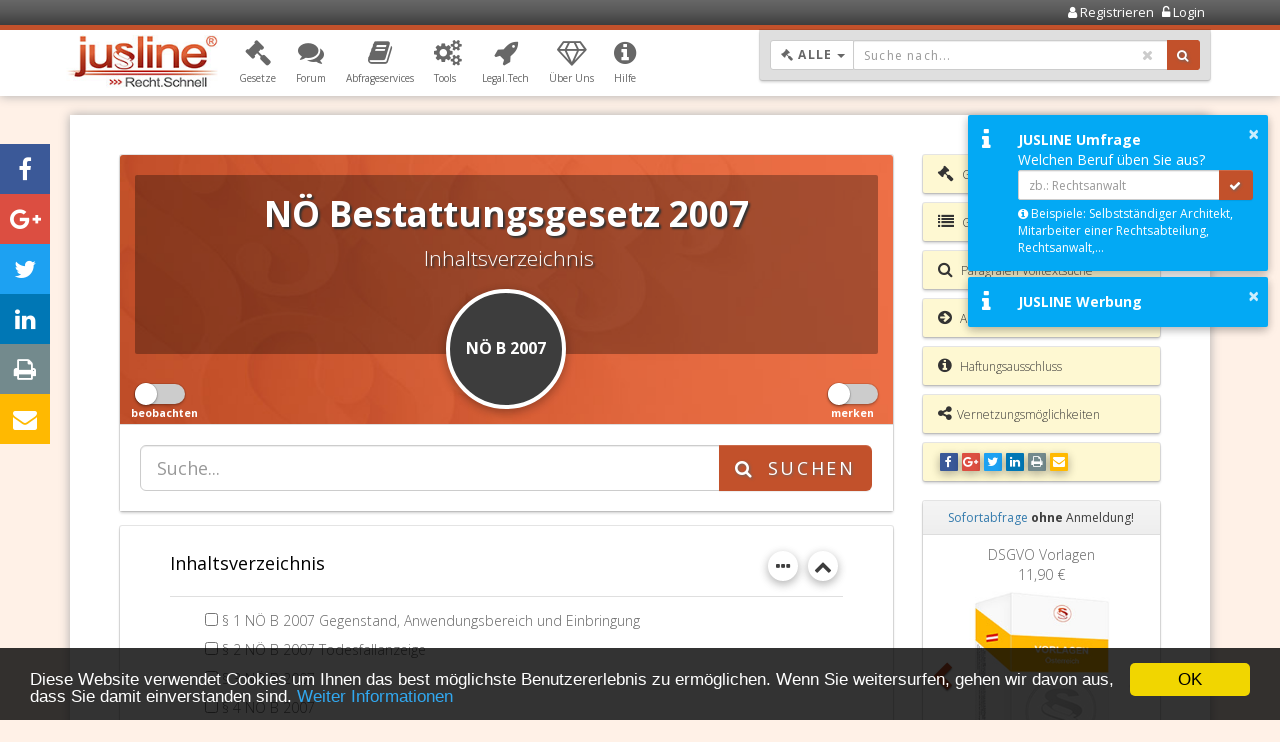

--- FILE ---
content_type: text/html; charset=UTF-8
request_url: https://www.jusline.at/gesetz/noe_b_2007
body_size: 14482
content:

<!DOCTYPE html>
<html lang="de">
    <head>
        <!-- ************************************************************** -->
        <!-- Meta Tags: Browser Viewport config                             -->
        <!-- ************************************************************** -->
        <meta name="viewport" content="width=device-width, initial-scale=1, maximum-scale=1, user-scalable=0"/>        
        <meta content="yes" name="mobile-web-app-capable">
        <meta charset="utf-8"/>
        <!-- ************************************************************** -->
        <!-- Google Tag Manager Script                                      -->
        <!-- ************************************************************** -->
        
<!-- Google Tag Manager -->
<script>(function(w,d,s,l,i){w[l]=w[l]||[];w[l].push({'gtm.start':
new Date().getTime(),event:'gtm.js'});var f=d.getElementsByTagName(s)[0],
j=d.createElement(s),dl=l!='dataLayer'?'&l='+l:'';j.async=true;j.src=
'https://www.googletagmanager.com/gtm.js?id='+i+dl;f.parentNode.insertBefore(j,f);
})(window,document,'script','dataLayer','GTM-MNGNPT');</script>
<!-- End Google Tag Manager -->
        <!-- ************************************************************** -->
        <!-- Yieldlove: Google Tag Services Script                          -->
        <!-- ************************************************************** -->
        
<script async='async' src='https://securepubads.g.doubleclick.net/tag/js/gpt.js'></script>
<script>
    var googletag = googletag || {};
    googletag.cmd = googletag.cmd || [];
</script>


        <!-- ************************************************************** -->
        <!-- Meta Tag Title: wird in den einzelnen Views dem Block "title" zugewiesen -->
        <!-- ************************************************************** -->
                <title>NÖ Bestattungsgesetz 2007 (NÖ B 2007) - JUSLINE Österreich</title>

        <!-- Meta Tags -->
        <meta name="description" content="Inhaltsverzeichnis: NÖ Bestattungsgesetz 2007 (NÖ B 2007),  - Offener Gesetzeskommentar von JUSLINE Österreich"/><meta name="keywords" content="NÖ Bestattungsgesetz 2007, NÖ B 2007, Gesetz, Gesetzeskommentar, Kommentar, Gesetzeskommentare, Paragraph, Paragraphen, Paragraf, Inhaltsverzeichnis, Österreich"/><meta name="page-topic" content="NÖ Bestattungsgesetz 2007, NÖ B 2007, Gesetz, Gesetzeskommentar, Kommentar, Gesetzeskommentare, Paragraph, Paragraphen, Paragraf, Inhaltsverzeichnis, Österreich"/><meta name="author" content="ADVOKAT Unternehmensberatung"/><meta name="copyright" content="(c) ADVOKAT Unternehmensberatung GREITER &amp; GREITER GmbH"/><meta name="robots" content="index,follow"/><link rel="canonical" href="https://www.jusline.at/gesetz/noe_b_2007"/><link rel="author" href="/humans.txt" />
        <!-- OG Graph Tags -->
        
<meta property="og:title" content="NÖ Bestattungsgesetz 2007 (NÖ B 2007) - JUSLINE Österreich"/>
<meta property="og:description" content="Inhaltsverzeichnis: NÖ Bestattungsgesetz 2007 (NÖ B 2007),  - Offener Gesetzeskommentar von JUSLINE Österreich"/>

<meta property="og:image" content="https://www.jusline.at/img/icoJuslineCircle.png"/>
        <!-- Favicons -->
        
<link rel="apple-touch-icon" sizes="180x180" href="/img/favicons/apple-touch-icon.png">
<link rel="icon" type="image/png" href="/img/favicons/favicon-32x32.png" sizes="32x32">
<link rel="icon" type="image/png" href="/img/favicons/favicon-16x16.png" sizes="16x16">
<link rel="manifest" href="/img/favicons/manifest.json">
<link rel="mask-icon" href="/img/favicons/safari-pinned-tab.svg" color="#c2512b">
<link rel="shortcut icon" href="/img/favicons/favicon.ico">
<meta name="msapplication-config" content="/img/favicons/browserconfig.xml">
<meta name="theme-color" content="#ffffff">


        <!-- Fetch Meta Tags from Templates -->
        
        <!-- Globales Styling -->
        <link rel="stylesheet" href="/css/layout_v2-4-5.css"/>
        <!-- Kein Javascript aktiviert -->
        <noscript>
        <link rel="stylesheet" href="/css/no-js.css"/>        </noscript>

        <!-- Jquery Library Import -->
        <script src="/js/jquery/jquery-3.1.1.min.js"></script>        
        <!-- Bootstrap Library Import -->
        <script src="/js/bootstrap/bootstrap.min.js"></script>
    </head>
    <body>
        <!-- Google Tag Manager (noscript) -->
        <noscript>
        <iframe src="https://www.googletagmanager.com/ns.html?id=GTM-MNGNPT"
                height="0" width="0" style="display:none;visibility:hidden"></iframe>
        </noscript>
        <!-- End Google Tag Manager (noscript) -->

        <!-- Login Form -->
        
<div class="modal fade" id="popupLogin" tabindex="-1" role="dialog" aria-labelledby="popupLoginLabel">
    <div class="modal-dialog" role="document">
        <div class="modal-content">
            <div class="loginForm">
    <div class="modal-header text-center">
        <div class="modal-title heading" id="popupLoginLabel">
            <i class="fa fa-unlock-alt"></i>
            <span>Login:</span>
        </div>
        <button type="button" class="close" data-dismiss="modal" aria-label="Close"><span aria-hidden="true">&times;</span></button>
    </div>
    <div class="modal-body">
        <div style="height:10px"></div>
        
<form method="post" accept-charset="utf-8" action="/login"><div style="display:none;"><input type="hidden" name="_method" value="POST"/></div>
<input type="hidden" name="redirect_url" value=""/>
<div class="input-group form-group">
    <span class="input-group-addon"><i class="fa fa-envelope fa-fw fa-2x"></i></span>
    <input type="text" name="email" class="form-control" placeholder="Email"/></div>
<div class="input-group form-group">
    <span class="input-group-addon"><i class="fa fa-lock fa-fw fa-2x"></i></span>
    <input type="password" name="password" class="form-control" placeholder="Passwort"/></div>
<div class="form-group">
    <div class="checkbox"><div class="jusline-checkbox"><input type="hidden" name="rememberMe" value="0"/><input type="checkbox" name="rememberMe" value="1" class="" id="rememberme"><label for="rememberme"><span></span>Eingeloggt bleiben<ins><i>Eingeloggt bleiben</i></ins></label></div></div></div>
<div style="height:30px"></div>
<div class="row">
    <div class="col-lg-12">
        <button type="submit" class="btn btn-primary btn-block">Login</button>    </div>
</div>
<div style="height:10px"></div>
<a href="/registrieren" title="Account registrieren" class="small">Registrieren</a> - <a href="/passwort-vergessen" title="Passwort vergessen?" class="small">Passwort vergessen?</a></form>        <div style="height:10px"></div>
    </div>
</div>
        </div>
    </div>
</div>
        <!-- Loader -->
        <div class="loader"></div>

        <!-- Content Overlay, Total Screen Size -->
        <div class="contentOverlay"></div>

        <!-- Header Begin -->
        <div class="header">
    <!-- Content Overlay, Total Screen Size, für Navbar -->
    <div class="navbar-content-overlay"></div>

    <!-- Navbar -->
    <div class="userNavigationContainer">
        <!-- Loading Bar Mobile -->
        
<div class="progress jusline-bg-dark-gray loading-bar mobile">
    <div class="indeterminate jusline-bg-medium-dark-gray"></div>
</div>
        <!-- UserNavigation Content -->
        <div class="container">
            <div class="row">
    <div class="col-xs-6 text-left userSignInInformation">
            </div>
    <div class="col-xs-6 userControls">
        <ul>
                            <li>
                    <a href="/registrieren" title="Account registrieren">
                        <span class="fa fa-user"></span> 
                        <span class="userControlText">Registrieren</span>
                    </a>                </li>
                <li class="dropdown">
                    <a href="#" title="Einloggen" id="btnLogin" data-target="#popupLogin" data-toggle="modal">
                        <span class="fa fa-unlock-alt"></span> 
                        <span class="userControlText">Login</span>
                    </a>                </li>
                        </ul>
    </div>
</div>
        </div>
    </div>

    <!-- Hauptnavigation Begin -->
    <div class="mainNavigationContainer navbar navbar-default">
        <!-- Loading Bar Desktop -->
        
<div class="progress jusline-bg-red loading-bar desktop">
    <div class="indeterminate jusline-bg-light-red"></div>
</div>
        <!-- Navigation Inhalt -->
        <div class="container">
            <!-- Hauptmenü -->
            
<!-- ********************************************************* -->
<!-- Navgbar Header -->
<!-- ********************************************************* -->
<div class="navbar-header">
    <button type="button" class="navbar-toggle collapsed" data-toggle="collapse" data-target="#navbar" aria-expanded="false" aria-controls="navbar">
        <span class="sr-only">Menü öffnen/schließen</span>
        <span class="icon-bar"></span>
        <span class="icon-bar"></span>
        <span class="icon-bar"></span>
        <span class="button-label">Menü</span>
    </button>
    <a href="/"><img src="/img/logoJuslineSmall.jpg" alt="Logo Jusline" title="Jusline Startseite" class="navbar-brand"/></a></div>

<!-- ********************************************************* -->
<!-- BS Navbar collapsible -->
<!-- ********************************************************* -->
<div id="navbar" class="navbar-collapse collapse navbar-slide">
    <span id="btn-navbar-close" class="fa fa-remove fa-2x pull-right jusline-only-mobile"></span>

    <!-- ********************************************************* -->
    <!-- User Informationen ausgeben -->
    <!-- ********************************************************* -->
    <div class="nav-user-information jusline-only-mobile">
        <div class="icon">
                    </div>
        <div class="login-info">
            <span class="jusline-text-weight-medium" style="font-size:14px;">Sie sind nicht angemeldet.</span>        </div>
    </div>

    <!-- ********************************************************* -->
    <!-- Wordpress Navigation ausgeben -->
    <!-- ********************************************************* -->
    <ul id="menu-main" class="nav navbar-nav"><li class="dropdown"><a href="#" title="Gesetzesbibliotheken" role="button" class="dropdown-toggle" data-toggle="dropdown" aria-haspopup="true" aria-expanded="false" ><span class="navIcon fa fa-legal"></span><span class="navText">Gesetze</span><span class="navIconDropdown"></span></a><ul class="dropdown-menu" role="menu"><li><a href="/gesetzesbibliothek" title="Übersicht der JUSLINE Gesetzesbibliotheken" >Übersicht</a></li><li><a href="/bundesgesetze" title="Übersicht Bundesgesetze" >Bundesgesetze</a></li><li class="dropdown-submenu"><a href="#" title="Übersicht Landesgesetze" >Landesgesetze</a><ul class="dropdown-menu" role="menu"><li><a href="/landesgesetze-burgenland" title="Übersicht Landesgesetze Burgenland" >Burgenland</a></li><li><a href="/landesgesetze-kaernten" title="Übersicht Landesgesetze Kärnten" >Kärnten</a></li><li><a href="/landesgesetze-niederoesterreich" title="Übersicht Landesgesetze Niederösterreich" >Niederösterreich</a></li><li><a href="/landesgesetze-oberoesterreich" title="Übersicht Landesgesetze Oberösterreich" >Oberösterreich</a></li><li><a href="/landesgesetze-salzburg" title="Übersicht Landesgesetze Salzburg" >Salzburg</a></li><li><a href="/landesgesetze-steiermark" title="Übersicht Landesgesetze Steiermark" >Steiermark</a></li><li><a href="/landesgesetze-tirol" title="Übersicht Landesgesetze Tirol" >Tirol</a></li><li><a href="/landesgesetze-vorarlberg" title="Übersicht Landesgesetze Vorarlberg" >Vorarlberg</a></li><li><a href="/landesgesetze-wien" title="Übersicht Landesgesetze Wien" >Wien</a></li></ul></li><li><a href="/mein-account/gesetzessammlung" title="Meine Gesetzessammlung anzeigen" >Meine Gesetze</a></li><li><a href="/gesetze/aktualisierungen" title="Gesetzesaktualisierungen anzeigen" >Gesetzesaktualisierungen</a></li><li><a href="/gesetze/suchen" title="Volltextsuche von Gesetzen starten" >Volltextsuche</a></li></ul></li><li class="dropdown"><a href="#" title="Informationen zum Forum" role="button" class="dropdown-toggle" data-toggle="dropdown" aria-haspopup="true" aria-expanded="false" ><span class="navIcon fa fa-comments"></span><span class="navText">Forum</span><span class="navIconDropdown"></span></a><ul class="dropdown-menu" role="menu"><li><a href="https://forum.jusline.at" title="JUSLINE Forum Recht starten" >Forum Recht</a></li><li><a href="/gesetzeskommentare" title="Übersicht Gesetzeskommentare" >Gesetzeskommentare</a></li><li><a href="/gesetzessammlungen" title="Übersicht von öffentlichen Gesetzessammlungen" >Gesetzessammlungen</a></li></ul></li><li class="dropdown"><a href="#" title="Informationen zu JUSLINE Abfragservices" role="button" class="dropdown-toggle" data-toggle="dropdown" aria-haspopup="true" aria-expanded="false" ><span class="navIcon fa fa-book"></span><span class="navText">Abfrageservices</span><span class="navIconDropdown"></span></a><ul class="dropdown-menu" role="menu"><li><a href="https://www.jusline.at/abfrageservices" title="Übersicht der JUSLINE Abfragservices" >Übersicht</a></li><li class="dropdown-submenu"><a href="#" title="Informationen zur Grundbuchabfrage" >Grundbuch</a><ul class="dropdown-menu" role="menu"><li><a href="https://www.jusline.at/abfrageservices/grundbuchauszug" title="Online Grundbuchabfrage" >Grundbuchabfrage</a></li><li><a href="https://www.jusline.at/abfrageservices/urkundenabfrage" title="Online Urkundenabfrage" >Urkundenabfrage</a></li><li><a href="https://www.jusline.at/abfrageservices/grundbuch-praxiswissen" title="Informationen zum Grundbuch" >Grundbuch Praxiswissen</a></li><li><a href="https://www.jusline.at/abfrageservices/grundstuecknummer-suchen" title="Linksammlung von interaktiven Katasterplänen" >Grundbuchnummern suchen</a></li></ul></li><li><a href="https://www.jusline.at/abfrageservices/firmenbuchauszug" title="Online Firmenbuchabfrage" >Firmenbuch</a></li><li><a href="https://www.jusline.at/abfrageservices/handelsregisterauszug" title="Online Handelsregisterabfrage" >Handelsregister</a></li><li><a href="https://www.jusline.at/abfrageservices/gewerberegisterauszug" title="Online GISA Abfrage" >GISA</a></li><li><a href="https://www.jusline.at/abfrageservices/dsgvo-mustervorlagen" title="DSGVO Mustervorlagen downloaden" >DSGVO Mustervorlagen</a></li><li><a href="https://www.jusline.at/abfrageservices/preise" title="Preisliste zu den Abfrageservices" >Preise</a></li><li><a href="https://www.jusline.at/abfrageservices/faq" title="FAQ zu den Abfrageservices" >FAQ</a></li></ul></li><li class="dropdown"><a href="#" title="Informationen zu JUSLINE Tools" role="button" class="dropdown-toggle" data-toggle="dropdown" aria-haspopup="true" aria-expanded="false" ><span class="navIcon fa fa-cogs"></span><span class="navText">Tools</span><span class="navIconDropdown"></span></a><ul class="dropdown-menu" role="menu"><li><a href="/tools/zinsrechner" title="Online Zinsrechner starten" >Zinsrechner</a></li><li><a href="/tools/existenzminimumrechner" title="Online Existenzminimumrechner starten" >Existenzminimumrechner</a></li><li><a href="/tools/grundbuchnummernsuche" title="Tool zur Suche von Grundbuchnummern einer Adresse" >Grundbuchnummernsuche</a></li></ul></li><li><a href="https://www.jusline.at/legal-tech" title="Informationen zur Legal.Tech Initiative von JUSLINE" ><span class="navIcon fa fa-rocket"></span><span class="navText">Legal.Tech</span></a></li><li class="dropdown"><a href="#" title="Wir über uns" role="button" class="dropdown-toggle" data-toggle="dropdown" aria-haspopup="true" aria-expanded="false" ><span class="navIcon fa fa-diamond"></span><span class="navText">Über Uns</span><span class="navIconDropdown"></span></a><ul class="dropdown-menu" role="menu"><li><a href="https://www.jusline.at/wir-ueber-uns/verlinkungsmoeglichkeiten" title="" >Verlinkungsmöglichkeiten</a></li><li><a href="https://www.jusline.at/wir-ueber-uns/werbung-auf-jusline" title="Information zur Werbeplattform JUSLINE" >Werben mit JUSLINE</a></li></ul></li><li class="dropdown"><a href="#" title="Informationen zu Features und Neuerungen" role="button" class="dropdown-toggle" data-toggle="dropdown" aria-haspopup="true" aria-expanded="false" ><span class="navIcon fa fa-info-circle"></span><span class="navText">Hilfe</span><span class="navIconDropdown"></span></a><ul class="dropdown-menu" role="menu"><li><a href="https://www.jusline.at/hilfe/recht-beobachten" title="" >Recht.Beobachten</a></li><li><a href="https://www.jusline.at/hilfe/recht-merken" title="Information zur Merken Funktion" >Recht.Merken</a></li><li><a href="https://www.jusline.at/hilfe/recht-aktuell" title="Informationen zum Gesetzesaktualisierungsdienst" >Recht.Aktuell</a></li><li><a href="https://legaltech.jusline.at/" title="Informationen zum JUSLINE Dokumentenanalyse Tool (A-S-O))" target="_blank">A-S-O Tool</a></li><li><a href="https://www.jusline.at/hilfe/versionen" title="Informationen zu Neuerungen auf JUSLINE" >Release Notes</a></li><li><a href="https://www.jusline.at/hilfe/credits" title="Informationen zu den Mitwirkenden von JUSLINE" >Credits</a></li></ul></li></ul></div>            <!-- Suchbox -->
            <div class="searchBox">
    <div class="searchBoxControls">
        <form method="get" accept-charset="utf-8" name="LawSearch" id="frmLawSearch" action="/gesetze/suchen"><div style="display:none;"><input type="hidden" name="_method" value="POST"/></div>
        <input type="hidden" name="navigate" id="navigate" value="1"/>
        <div class="lawSearchInputFields">
            <!-- ********************************************************* -->
            <!-- Gesetzessuche Eingabegruppe (Dropdown, Textfeld, Button)  -->
            <!-- ********************************************************* -->
            <div class="input-group lawSearchGroup">

                <!-- Custome Dropdown zum Wählen der Gesetzesart -->
                
<div class="input-group-btn bs-dropdown-to-select-group" style="" id="selectLawType">

    <!-- Button für Dropdown auswahl -->
    <button type="button" class="btn btn-default dropdown-toggle bs-dropdown-to-select btn-sm" 
            data-toggle="dropdown" tabindex="-1">

        <!-- Gewähltes Element anzeigen -->
        <span data-bind="bs-drp-sel-label">
            <span class="fa fa-legal"></span>
            Alle        </span>

        <!-- Verstecktes Input Feld für Value des ausgewählten Elements -->
        <input type="hidden" name="law_type_id" data-bind="bs-drp-sel-value" id="law-type-id" value="0"/>
        <!-- Icon -->
        <span class="caret"></span>
        <span class="sr-only">Dropdown: Gewählter Wert ist Alle</span>
    </button>

    <!-- Dropdown Panel mit Auswahlliste -->
    <ul class="dropdown-menu" role="menu" style=" max-height: 300px; overflow: scroll; overflow-y: auto; overflow-x: hidden; ">

        <!-- Dropdowneinträge füllen -->
                                    <li data-value="1" 
                    data-label="Bund...">
                    <a href="#">Bundesgesetze</a>
                </li>
                                                <li data-value="3" 
                    data-label="Burg...">
                    <a href="#">Burgenland</a>
                </li>
                                                <li data-value="4" 
                    data-label="Kärnten">
                    <a href="#">Kärnten</a>
                </li>
                                                <li data-value="5" 
                    data-label="Nied...">
                    <a href="#">Niederösterreich</a>
                </li>
                                                <li data-value="6" 
                    data-label="Ober...">
                    <a href="#">Oberösterreich</a>
                </li>
                                                <li data-value="7" 
                    data-label="Salz...">
                    <a href="#">Salzburg</a>
                </li>
                                                <li data-value="8" 
                    data-label="Stei...">
                    <a href="#">Steiermark</a>
                </li>
                                                <li data-value="9" 
                    data-label="Tirol">
                    <a href="#">Tirol</a>
                </li>
                                                <li data-value="10" 
                    data-label="Vora...">
                    <a href="#">Vorarlberg</a>
                </li>
                                                <li data-value="11" 
                    data-label="Wien">
                    <a href="#">Wien</a>
                </li>
                                                <li data-value="0" 
                    data-label="Alle">
                    <a href="#">Alle Gesetze</a>
                </li>
                        </ul>
</div>
                <!-- Textfeld für Suchworteingabe -->
                <div class="input-with-remove-btn">
                    <input type="text" name="law_search_string" class="form-control input-sm" tabindex="1" 
                           placeholder="Suche nach..." autocomplete="off" id="txtLawSearch"
                           required="required" value=""/>
                    <i class="fa fa-remove remove-value"></i>
                </div>

                <!-- Submit Button zum Triggern der Gesetzessuche -->
                <span class="input-group-btn">
                    <button class="btn btn-primary btn-sm" title="Volltext Suche von Gesetzen starten!" id="btnLawSearch" type="submit" tabindex="1"><span class="icoSearch fa fa-search" aria-hidden="true"></span></button>                </span>
            </div>
        </div>
        </form>    </div>

    <!-- ********************************************************* -->
    <!-- Panel Ergebnisliste für Schnellsuche                      -->
    <!-- ********************************************************* -->
    <div class="panel panel-default" id="searchBoxResults">
        <div class="panel-list-group">
            <!-- hier werden die Suchergebnisse mit AJAX geladen -->
        </div>
    </div>
</div>
        </div>
    </div>
</div>

        <div class="scrollContainer">
            <div class="container">
                <div class="content hyphenate">
                    <!-- ************************************************************** -->
                    <!-- Content -->
                    <!-- ************************************************************** -->
                    
<div class="row">
    <div class="col-md-9">
        <div class="panel panel-default jusline-panel">
            <div class="panel-heading">
                <div class="heading-container">
                    <!-- ********************************************************* -->
                    <!-- H1 Überschrift -->
                    <!-- ********************************************************* -->
                    <h1>
                        NÖ Bestattungsgesetz 2007                    </h1>

                    <!-- ********************************************************* -->
                    <!-- H2 Überschrift -->
                    <!-- ********************************************************* -->
                    <h2>
                        Inhaltsverzeichnis                    </h2>       
                </div>
                <div class="panel-heading-icon">
                    NÖ B 2007                </div>

                <!-- ********************************************************* -->
                <!-- Switch on/off für Beobachten Funktion -->
                <!-- ********************************************************* -->
                

<a href="/favorit-objects/add/1882/2/830" title="Gesetz beobachten." data-toggle="modal" data-target="#juslineModal" data-url="/favorit-objects/add/1882/2/830"><div class="switch left"><input type="checkbox" ><span class="slider round"></span><span class="label" >beobachten</span></div></a>
                <!-- ********************************************************* -->
                <!-- Switch on/off für Merkfunktion -->
                <!-- ********************************************************* -->
                
<a href="/favorit-objects/add/1882/2" title="Gesetz in Merkliste aufnehmen." data-toggle="modal" data-target="#juslineModal" data-url="/favorit-objects/add/1882/2"><div class="switch "><input type="checkbox" ><span class="slider round"></span><span class="label" >merken</span></div></a>            </div>

            <!-- ********************************************************* -->
            <!-- Such Controls -->
            <!-- ********************************************************* -->
            <div class="panel-body" style="padding: 20px;">
                <form method="get" accept-charset="utf-8" name="ParagraphSearch" action="/laws/search-paragraphs"><div style="display:none;"><input type="hidden" name="_method" value="POST"/></div>                <input type="hidden" name="law_id" id="law-id" value="1882"/>                <div class="input-group input-group-lg">
                    <input type="text" id="txtTreeSearch" class="form-control" name="paragraph_search_string" placeholder="Suche...">
                    <span class="input-group-btn">
                        <button class="btn btn-primary" title="Volltext Suche im Gesetz nach Stichwort" id="btnSubmitSearch" type="submit">
                                    <span class="icoSearch fa fa-search" aria-hidden="true"></span>
                                    <span class="lblSearch">suchen</span>
                                </button>                    </span>
                </div>
                </form>            </div>
        </div>

        <!-- Inhaltsverzeichnis ausgeben -->
        

<div class="list-group jusline-list-group">

    <div class="list-group-item">
        <form method="post" accept-charset="utf-8" name="Paragraphs" id="frmParagraphs" action="/paragraphs/dispatch/1882"><div style="display:none;"><input type="hidden" name="_method" value="POST"/></div>
        <button title="Inhaltsverzeichnis öffnen / schließen" class="jusline-btn-circle pull-right btn btn-default" id="btnOpenIndexParagraph" type="submit"><i class="fa fa-chevron-down"></i></button>
                    <div class="jusline-btn-group pull-right">
                <div class="jusline-btn-group-main">
                    <a class="jusline-btn-circle jusline-btn-circle-main">
                        <i class="fa fa-ellipsis-h"></i>
                    </a>

                    <div class="jusline-btn-group-sub">
                        <button title="Ausgewählte Paragraphen anzeigen" class="jusline-btn-circle btn btn-default" formAction="/paragraphs/view-selected/1882" id="btnViewSelected" name="ParagraphAction[ViewSelected]" type="submit"><i class="fa fa-eye"></i></button>
                        <button title="Ausgewählte Paragraphen drucken" class="jusline-btn-circle btn btn-default" formAction="/paragraphs/view-selected/1882" id="btnPrintSelected" formTarget="_blank" name="ParagraphAction[PrintSelected]" type="submit"><i class="fa fa-print"></i></button>
                        <button title="Ausgewählte Paragraphen als PDF herunterladen" class="jusline-btn-circle btn btn-default" formAction="/paragraphs/view-selected/1882.pdf" id="btnDownloadSelected" name="ParagraphAction[DownloadSelected]" type="submit"><i class="fa fa-download"></i></button>                    </div>
                </div>
            </div>
        
        <h2>
            Inhaltsverzeichnis        </h2>

        <hr>

        <ul id="tree1" style="visibility: hidden;"><li><input type="hidden" name="paragraphs[_ids][]" value="0"/><input type="checkbox" name="paragraphs[_ids][]" value="456549314" id="chkParagraph456549314" class="chkParagraph"> <a href="/gesetz/noe_b_2007/paragraf/1" title="Weiter zum § 1 NÖ B 2007">§ 1 NÖ B 2007 Gegenstand, Anwendungsbereich und Einbringung</a></li><li><input type="hidden" name="paragraphs[_ids][]" value="0"/><input type="checkbox" name="paragraphs[_ids][]" value="456549313" id="chkParagraph456549313" class="chkParagraph"> <a href="/gesetz/noe_b_2007/paragraf/2" title="Weiter zum § 2 NÖ B 2007">§ 2 NÖ B 2007 Todesfallanzeige</a></li><li><input type="hidden" name="paragraphs[_ids][]" value="0"/><input type="checkbox" name="paragraphs[_ids][]" value="456549312" id="chkParagraph456549312" class="chkParagraph"> <a href="/gesetz/noe_b_2007/paragraf/3" title="Weiter zum § 3 NÖ B 2007">§ 3 NÖ B 2007</a></li><li><input type="hidden" name="paragraphs[_ids][]" value="0"/><input type="checkbox" name="paragraphs[_ids][]" value="456549311" id="chkParagraph456549311" class="chkParagraph"> <a href="/gesetz/noe_b_2007/paragraf/4" title="Weiter zum § 4 NÖ B 2007">§ 4 NÖ B 2007</a></li><li><input type="hidden" name="paragraphs[_ids][]" value="0"/><input type="checkbox" name="paragraphs[_ids][]" value="456549310" id="chkParagraph456549310" class="chkParagraph"> <a href="/gesetz/noe_b_2007/paragraf/5" title="Weiter zum § 5 NÖ B 2007">§ 5 NÖ B 2007 Auskunftspflicht</a></li><li><input type="hidden" name="paragraphs[_ids][]" value="0"/><input type="checkbox" name="paragraphs[_ids][]" value="456549309" id="chkParagraph456549309" class="chkParagraph"> <a href="/gesetz/noe_b_2007/paragraf/6" title="Weiter zum § 6 NÖ B 2007">§ 6 NÖ B 2007 Maßnahmen bei der Totenbeschau</a></li><li><input type="hidden" name="paragraphs[_ids][]" value="0"/><input type="checkbox" name="paragraphs[_ids][]" value="456549308" id="chkParagraph456549308" class="chkParagraph"> <a href="/gesetz/noe_b_2007/paragraf/7" title="Weiter zum § 7 NÖ B 2007">§ 7 NÖ B 2007 Todesbescheinigung</a></li><li><input type="hidden" name="paragraphs[_ids][]" value="0"/><input type="checkbox" name="paragraphs[_ids][]" value="456549307" id="chkParagraph456549307" class="chkParagraph"> <a href="/gesetz/noe_b_2007/paragraf/8" title="Weiter zum § 8 NÖ B 2007">§ 8 NÖ B 2007</a></li><li><input type="hidden" name="paragraphs[_ids][]" value="0"/><input type="checkbox" name="paragraphs[_ids][]" value="456549306" id="chkParagraph456549306" class="chkParagraph"> <a href="/gesetz/noe_b_2007/paragraf/9" title="Weiter zum § 9 NÖ B 2007">§ 9 NÖ B 2007 Zulässigkeit einer Obduktion</a></li><li><input type="hidden" name="paragraphs[_ids][]" value="0"/><input type="checkbox" name="paragraphs[_ids][]" value="456549305" id="chkParagraph456549305" class="chkParagraph"> <a href="/gesetz/noe_b_2007/paragraf/10" title="Weiter zum § 10 NÖ B 2007">§ 10 NÖ B 2007 Vornahme einer Obduktion</a></li><li><input type="hidden" name="paragraphs[_ids][]" value="0"/><input type="checkbox" name="paragraphs[_ids][]" value="456549304" id="chkParagraph456549304" class="chkParagraph"> <a href="/gesetz/noe_b_2007/paragraf/11" title="Weiter zum § 11 NÖ B 2007">§ 11 NÖ B 2007 Bestattungspflicht</a></li><li><input type="hidden" name="paragraphs[_ids][]" value="0"/><input type="checkbox" name="paragraphs[_ids][]" value="456549303" id="chkParagraph456549303" class="chkParagraph"> <a href="/gesetz/noe_b_2007/paragraf/12" title="Weiter zum § 12 NÖ B 2007">§ 12 NÖ B 2007 Bestattungsarten</a></li><li><input type="hidden" name="paragraphs[_ids][]" value="0"/><input type="checkbox" name="paragraphs[_ids][]" value="456549302" id="chkParagraph456549302" class="chkParagraph"> <a href="/gesetz/noe_b_2007/paragraf/13" title="Weiter zum § 13 NÖ B 2007">§ 13 NÖ B 2007 Aufbahrung und Aufbewahrung</a></li><li><input type="hidden" name="paragraphs[_ids][]" value="0"/><input type="checkbox" name="paragraphs[_ids][]" value="456549301" id="chkParagraph456549301" class="chkParagraph"> <a href="/gesetz/noe_b_2007/paragraf/14" title="Weiter zum § 14 NÖ B 2007">§ 14 NÖ B 2007 Einsargung</a></li><li><input type="hidden" name="paragraphs[_ids][]" value="0"/><input type="checkbox" name="paragraphs[_ids][]" value="456549300" id="chkParagraph456549300" class="chkParagraph"> <a href="/gesetz/noe_b_2007/paragraf/15" title="Weiter zum § 15 NÖ B 2007">§ 15 NÖ B 2007 Erdbestattung</a></li><li><input type="hidden" name="paragraphs[_ids][]" value="0"/><input type="checkbox" name="paragraphs[_ids][]" value="456549299" id="chkParagraph456549299" class="chkParagraph"> <a href="/gesetz/noe_b_2007/paragraf/16" title="Weiter zum § 16 NÖ B 2007">§ 16 NÖ B 2007 Feuerbestattung</a></li><li><input type="hidden" name="paragraphs[_ids][]" value="0"/><input type="checkbox" name="paragraphs[_ids][]" value="456549298" id="chkParagraph456549298" class="chkParagraph"> <a href="/gesetz/noe_b_2007/paragraf/17" title="Weiter zum § 17 NÖ B 2007">§ 17 NÖ B 2007 Beisetzung und Aufbewahrung der Urne oder Aschenkapsel</a></li><li><input type="hidden" name="paragraphs[_ids][]" value="0"/><input type="checkbox" name="paragraphs[_ids][]" value="456549297" id="chkParagraph456549297" class="chkParagraph"> <a href="/gesetz/noe_b_2007/paragraf/18" title="Weiter zum § 18 NÖ B 2007">§ 18 NÖ B 2007 Überführung</a></li><li><input type="hidden" name="paragraphs[_ids][]" value="0"/><input type="checkbox" name="paragraphs[_ids][]" value="456549296" id="chkParagraph456549296" class="chkParagraph"> <a href="/gesetz/noe_b_2007/paragraf/19" title="Weiter zum § 19 NÖ B 2007">§ 19 NÖ B 2007 Enterdigung</a></li><li><input type="hidden" name="paragraphs[_ids][]" value="0"/><input type="checkbox" name="paragraphs[_ids][]" value="456549295" id="chkParagraph456549295" class="chkParagraph"> <a href="/gesetz/noe_b_2007/paragraf/20" title="Weiter zum § 20 NÖ B 2007">§ 20 NÖ B 2007 Arten von Bestattungsanlagen</a></li><li><input type="hidden" name="paragraphs[_ids][]" value="0"/><input type="checkbox" name="paragraphs[_ids][]" value="456549294" id="chkParagraph456549294" class="chkParagraph"> <a href="/gesetz/noe_b_2007/paragraf/20a" title="Weiter zum § 20a NÖ B 2007">§ 20a NÖ B 2007 Krematorien</a></li><li><input type="hidden" name="paragraphs[_ids][]" value="0"/><input type="checkbox" name="paragraphs[_ids][]" value="456549293" id="chkParagraph456549293" class="chkParagraph"> <a href="/gesetz/noe_b_2007/paragraf/21" title="Weiter zum § 21 NÖ B 2007">§ 21 NÖ B 2007 Bewilligung</a></li><li><input type="hidden" name="paragraphs[_ids][]" value="0"/><input type="checkbox" name="paragraphs[_ids][]" value="456549292" id="chkParagraph456549292" class="chkParagraph"> <a href="/gesetz/noe_b_2007/paragraf/22" title="Weiter zum § 22 NÖ B 2007">§ 22 NÖ B 2007 Sperre, Schließung und Auflassung</a></li><li><input type="hidden" name="paragraphs[_ids][]" value="0"/><input type="checkbox" name="paragraphs[_ids][]" value="456549291" id="chkParagraph456549291" class="chkParagraph"> <a href="/gesetz/noe_b_2007/paragraf/22a" title="Weiter zum § 22a NÖ B 2007">§ 22a NÖ B 2007 Entzug der Bewilligung</a></li><li><input type="hidden" name="paragraphs[_ids][]" value="0"/><input type="checkbox" name="paragraphs[_ids][]" value="456549290" id="chkParagraph456549290" class="chkParagraph"> <a href="/gesetz/noe_b_2007/paragraf/23" title="Weiter zum § 23 NÖ B 2007">§ 23 NÖ B 2007 Aufbahrungshalle und Leichenkammer</a></li><li><input type="hidden" name="paragraphs[_ids][]" value="0"/><input type="checkbox" name="paragraphs[_ids][]" value="456549289" id="chkParagraph456549289" class="chkParagraph"> <a href="/gesetz/noe_b_2007/paragraf/24" title="Weiter zum § 24 NÖ B 2007">§ 24 NÖ B 2007 Friedhofsordnung</a></li><li><input type="hidden" name="paragraphs[_ids][]" value="0"/><input type="checkbox" name="paragraphs[_ids][]" value="456549288" id="chkParagraph456549288" class="chkParagraph"> <a href="/gesetz/noe_b_2007/paragraf/25" title="Weiter zum § 25 NÖ B 2007">§ 25 NÖ B 2007 Grabstellenverzeichnis und Übersichtsplan</a></li><li><input type="hidden" name="paragraphs[_ids][]" value="0"/><input type="checkbox" name="paragraphs[_ids][]" value="456549287" id="chkParagraph456549287" class="chkParagraph"> <a href="/gesetz/noe_b_2007/paragraf/26" title="Weiter zum § 26 NÖ B 2007">§ 26 NÖ B 2007 Grabstellen</a></li><li><input type="hidden" name="paragraphs[_ids][]" value="0"/><input type="checkbox" name="paragraphs[_ids][]" value="456549286" id="chkParagraph456549286" class="chkParagraph"> <a href="/gesetz/noe_b_2007/paragraf/27" title="Weiter zum § 27 NÖ B 2007">§ 27 NÖ B 2007 Inhalt und Dauer des Benützungsrechts</a></li><li><input type="hidden" name="paragraphs[_ids][]" value="0"/><input type="checkbox" name="paragraphs[_ids][]" value="456549285" id="chkParagraph456549285" class="chkParagraph"> <a href="/gesetz/noe_b_2007/paragraf/28" title="Weiter zum § 28 NÖ B 2007">§ 28 NÖ B 2007 Übertragung und Eintritt in das Benützungsrecht</a></li><li><input type="hidden" name="paragraphs[_ids][]" value="0"/><input type="checkbox" name="paragraphs[_ids][]" value="456549284" id="chkParagraph456549284" class="chkParagraph"> <a href="/gesetz/noe_b_2007/paragraf/29" title="Weiter zum § 29 NÖ B 2007">§ 29 NÖ B 2007 Erlöschen des Benützungsrechts</a></li><li><input type="hidden" name="paragraphs[_ids][]" value="0"/><input type="checkbox" name="paragraphs[_ids][]" value="456549283" id="chkParagraph456549283" class="chkParagraph"> <a href="/gesetz/noe_b_2007/paragraf/30" title="Weiter zum § 30 NÖ B 2007">§ 30 NÖ B 2007 Ehrengräber</a></li><li><input type="hidden" name="paragraphs[_ids][]" value="0"/><input type="checkbox" name="paragraphs[_ids][]" value="456549282" id="chkParagraph456549282" class="chkParagraph"> <a href="/gesetz/noe_b_2007/paragraf/31" title="Weiter zum § 31 NÖ B 2007">§ 31 NÖ B 2007 Bestattung auf Friedhöfen</a></li><li><input type="hidden" name="paragraphs[_ids][]" value="0"/><input type="checkbox" name="paragraphs[_ids][]" value="456549281" id="chkParagraph456549281" class="chkParagraph"> <a href="/gesetz/noe_b_2007/paragraf/32" title="Weiter zum § 32 NÖ B 2007">§ 32 NÖ B 2007 Ausgestaltung der Grabstelle</a></li><li><input type="hidden" name="paragraphs[_ids][]" value="0"/><input type="checkbox" name="paragraphs[_ids][]" value="456549280" id="chkParagraph456549280" class="chkParagraph"> <a href="/gesetz/noe_b_2007/paragraf/33" title="Weiter zum § 33 NÖ B 2007">§ 33 NÖ B 2007 Besondere Maßnahmen</a></li><li><input type="hidden" name="paragraphs[_ids][]" value="0"/><input type="checkbox" name="paragraphs[_ids][]" value="456549279" id="chkParagraph456549279" class="chkParagraph"> <a href="/gesetz/noe_b_2007/paragraf/34" title="Weiter zum § 34 NÖ B 2007">§ 34 NÖ B 2007 Gebührenordnung</a></li><li><input type="hidden" name="paragraphs[_ids][]" value="0"/><input type="checkbox" name="paragraphs[_ids][]" value="456549278" id="chkParagraph456549278" class="chkParagraph"> <a href="/gesetz/noe_b_2007/paragraf/35" title="Weiter zum § 35 NÖ B 2007">§ 35 NÖ B 2007 Gebührenarten</a></li><li><input type="hidden" name="paragraphs[_ids][]" value="0"/><input type="checkbox" name="paragraphs[_ids][]" value="456549277" id="chkParagraph456549277" class="chkParagraph"> <a href="/gesetz/noe_b_2007/paragraf/36" title="Weiter zum § 36 NÖ B 2007">§ 36 NÖ B 2007 Grabstellen- und Verlängerungsgebühren</a></li><li><input type="hidden" name="paragraphs[_ids][]" value="0"/><input type="checkbox" name="paragraphs[_ids][]" value="456549276" id="chkParagraph456549276" class="chkParagraph"> <a href="/gesetz/noe_b_2007/paragraf/37" title="Weiter zum § 37 NÖ B 2007">§ 37 NÖ B 2007 Sonstige Gebühren</a></li><li><input type="hidden" name="paragraphs[_ids][]" value="0"/><input type="checkbox" name="paragraphs[_ids][]" value="456549275" id="chkParagraph456549275" class="chkParagraph"> <a href="/gesetz/noe_b_2007/paragraf/38" title="Weiter zum § 38 NÖ B 2007">§ 38 NÖ B 2007</a></li><li><input type="hidden" name="paragraphs[_ids][]" value="0"/><input type="checkbox" name="paragraphs[_ids][]" value="456549274" id="chkParagraph456549274" class="chkParagraph"> <a href="/gesetz/noe_b_2007/paragraf/39" title="Weiter zum § 39 NÖ B 2007">§ 39 NÖ B 2007 Rückerstattung von Friedhofsgebühren</a></li><li><input type="hidden" name="paragraphs[_ids][]" value="0"/><input type="checkbox" name="paragraphs[_ids][]" value="456549273" id="chkParagraph456549273" class="chkParagraph"> <a href="/gesetz/noe_b_2007/paragraf/40" title="Weiter zum § 40 NÖ B 2007">§ 40 NÖ B 2007</a></li><li><input type="hidden" name="paragraphs[_ids][]" value="0"/><input type="checkbox" name="paragraphs[_ids][]" value="456549272" id="chkParagraph456549272" class="chkParagraph"> <a href="/gesetz/noe_b_2007/paragraf/41" title="Weiter zum § 41 NÖ B 2007">§ 41 NÖ B 2007 Eigener Wirkungsbereich der Gemeinde</a></li><li><input type="hidden" name="paragraphs[_ids][]" value="0"/><input type="checkbox" name="paragraphs[_ids][]" value="456549271" id="chkParagraph456549271" class="chkParagraph"> <a href="/gesetz/noe_b_2007/paragraf/42" title="Weiter zum § 42 NÖ B 2007">§ 42 NÖ B 2007 In-Kraft-Treten des Gesetzes</a></li><li><input type="hidden" name="paragraphs[_ids][]" value="0"/><input type="checkbox" name="paragraphs[_ids][]" value="456549270" id="chkParagraph456549270" class="chkParagraph"> <a href="/gesetz/noe_b_2007/paragraf/43" title="Weiter zum § 43 NÖ B 2007">§ 43 NÖ B 2007 In-Kraft-Treten und Außer-Kraft-Treten von Verordnungen</a></li><li><input type="hidden" name="paragraphs[_ids][]" value="0"/><input type="checkbox" name="paragraphs[_ids][]" value="456549269" id="chkParagraph456549269" class="chkParagraph"> <a href="/gesetz/noe_b_2007/paragraf/44" title="Weiter zum § 44 NÖ B 2007">§ 44 NÖ B 2007 Übergangsbestimmungen</a></li><li><input type="hidden" name="paragraphs[_ids][]" value="0"/><input type="checkbox" name="paragraphs[_ids][]" value="456549315" id="chkParagraph456549315" class="chkParagraph"> <a href="/gesetz/noe_b_2007/paragraf/zitierhinw" title="Weiter zum NÖ Bestattungsgesetz 2007 (NÖ B 2007) Fundstelle">NÖ Bestattungsgesetz 2007 (NÖ B 2007) Fundstelle</a></li></ul>
        <!-- Meldung wenn keine Ergebniss gefunden wurden -->
        <div class="list-group" id="noResultMessage" style="display:none">
            <div class="list-group-item text-center">
                Es wurden keine Ergebnisse gefunden. 
                            Mit Klick auf den Suchenbutton können Sie 
                            die Suche auf eine Volltextsuche auszuweiten.            </div>
        </div>

        <hr>

                    <!-- Controls für Checkboxen -->
            <div class="jusline-btn-group pull-right">
                <div class="jusline-btn-group-main">
                    <a class="jusline-btn-circle jusline-btn-circle-main">
                        <i class="fa fa-ellipsis-h"></i>
                    </a>

                    <div class="jusline-btn-group-sub">
                        <button title="Ausgewählte Paragraphen anzeigen" class="jusline-btn-circle btn btn-default" formAction="/paragraphs/view-selected/1882" name="ParagraphAction[ViewSelected]" type="submit"><i class="fa fa-eye"></i></button>
                        <button title="Ausgewählte Paragraphen drucken" class="jusline-btn-circle btn btn-default" formAction="/paragraphs/view-selected/1882" formTarget="_blank" name="ParagraphAction[PrintSelected]" type="submit"><i class="fa fa-print"></i></button>
                        <button title="Ausgewählte Paragraphen als PDF herunterladen" class="jusline-btn-circle btn btn-default" formAction="/paragraphs/view-selected/1882.pdf" name="ParagraphAction[DownloadSelected]" type="submit"><i class="fa fa-download"></i></button>                    </div>
                </div>
            </div>
            <div class="row">
                <div class="col-sm-8">
                    <div class="checkbox"><div class="jusline-checkbox"><input type="hidden" name="selectAll" value="0"/><input type="checkbox" name="selectAll" value="1" id="chkSelectAll" onClick="$(&quot;.chkParagraph&quot;).prop(&quot;checked&quot;, $(this).prop(&quot;checked&quot;));"><label for="chkSelectAll"><span></span>Alle wählen<ins><i>Alle wählen</i></ins></label></div></div>                </div>
            </div>
                

        <!-- Form Schließen -->
        </form>    </div>

    <!-- Gesetzeslangtext -->
    </div>

<!-- ********************************************************* -->
<!-- Baumstruktur der Paragrafen eines Gesetzes -->
<!-- ********************************************************* -->

        <!-- Button zum Gesetz speichern -->
        <div class="panel panel-default">
            <div class="panel-footer">
                
<div class="row">
    <!-- *********************************************************** -->
    <!-- FavoritObjects Merken Button wenn noch nicht gemerkt        -->
    <!-- *********************************************************** -->
    <a href="#" class="btn btn-primary btn-block" title="NÖ Bestattungsgesetz 2007 merken" style="margin-top: -10px; margin-bottom: -10px;" data-toggle="modal" data-target="#juslineModal" data-url="/favorit-objects/add/1882/2">merken</a></div>            </div>
        </div>
    </div>
    <div class="col-md-3">
        <div id="js_container_fixed">
            <div class="onpage_nav_container">
                <div class="panel panel-default" id="onpage_nav_accordion" aria-multiselectable="true" role="tablist">
                    <div class="list-group">
                        <a href="/landesgesetze-niederoesterreich" title="Alle Niederösterreich anzeigen" class="list-group-item"><i class="fa fa-legal"></i> Gesetzesverzeichnis</a>
                        <a href="/gesetz/noe_b_2007/gesamt" title="Alle Paragraphen zum NÖ B 2007 anzeigen" class="list-group-item"><i class="fa fa-list"></i> Gesamte Rechtsvorschrift</a>
                        <a href="/laws/search-paragraphs?law_id=1882" title="Volltextsuche zum NÖ Bestattungsgesetz 2007" class="list-group-item"><i class="fa fa-search"></i> Paragrafen Volltextsuche</a>
                        <div class="list-group-item">
                            <!-- Dropdown Button -->
                            <div role="button" data-toggle="collapse" data-target="#onpage_nav_collapse1" data-parent="#onpage_nav_accordion"
                                 aria-expanded="false" aria-controls="onpage_nav_collapse1" title="Auswahl Aktionen">
                                <i class="fa fa-arrow-circle-right"></i>
                                Auswahl Aktionen                            </div>

                            <!-- Dropdown Content -->
                            <div id="onpage_nav_collapse1" class="collapse" role="tabpanel">
                                <div style="height:10px;"></div>
                                <div class="limitHeight list-group" style="margin-left: -15px; margin-bottom: -10px;">
                                    <a href="#" title="Gewählte Paragrafen anzeigen" class="list-group-item" onClick="$(&#039;#btnViewSelected&#039;).click(); return false;" style="padding-left: 20px;"><i class="fa fa-eye"></i> Auswahl öffnen</a>
                                    <a href="#" title="Druckansicht zu gewählten Paragrafen anzeigen" class="list-group-item" onClick="$(&#039;#btnPrintSelected&#039;).click();return false;" style="padding-left: 20px;"><i class="fa fa-print"></i> Auswahl drucken</a>
                                    <a href="#" title="Gewählten Paragrafen als PDF herunterladen" class="list-group-item" onClick="$(&#039;#btnDownloadSelected&#039;).click();return false;" style="padding-left: 20px;"><i class="fa fa-download"></i> Auswahl downloaden</a>                                </div>
                            </div>
                        </div>

                        <a href="/pages/agb#nutzungsbedingungenGesetze" title="Haftungsausschluss anzeigen" class="list-group-item"><i class="fa fa-info-circle"></i> Haftungsausschluss</a>
                        
<a href="/vernetzung" title="JUSLINE Vernetzungsmöglichkeiten aufrufen" class="list-group-item" data-toggle="modal" data-target="#juslineModal" data-url="/pages/linkage"><i class="fa fa-share-alt"></i>Vernetzungsmöglichkeiten</a>
                        <div class="list-group-item">
                            

<ul class="custom-share-buttons inline small">
    <li>
        <a href="https://www.facebook.com/sharer/sharer.php?t=Inhaltsverzeichnis%3A%20N%C3%96%20Bestattungsgesetz%202007%20%28N%C3%96%20B%202007%29%2C%20%20-%20Offener%20Gesetzeskommentar%20von%20JUSLINE%20%C3%96sterreich&u=https%3A%2F%2Fwww.jusline.at%2Fgesetz%2Fnoe_b_2007&m=https%3A%2F%2Fwww.jusline.at%2Fimg%2FicoJuslineCircle.png" 
           class="share-button facebook js-newWindow" data-popup="width=580,height=325">
            <i class="fa fa-facebook" data-gtm-jusline="share-facebook"></i>
        </a>
    </li><!--
    --><li>
        <a href="https://plus.google.com/share?url=https%3A%2F%2Fwww.jusline.at%2Fgesetz%2Fnoe_b_2007" 
           class="share-button google-plus js-newWindow" data-popup="width=400,height=450">
            <i class="fa fa-google-plus" data-gtm-jusline="share-google-plus"></i>
        </a>
    </li><!--
    --><li>
        <a href="https://twitter.com/share?text=Inhaltsverzeichnis%3A%20N%C3%96%20Bestattungsgesetz%202007%20%28N%C3%96%20B%202007%29%2C%20%20-%20Offener%20Gesetzeskommentar%20von%20JUSLINE%20%C3%96sterreich&url=https%3A%2F%2Fwww.jusline.at%2Fgesetz%2Fnoe_b_2007" 
           class="share-button twitter js-newWindow" data-popup="width=400,height=555">
            <i class="fa fa-twitter" data-gtm-jusline="share-twitter"></i>
        </a>
    </li><!--
    --><li>
        <a href="https://www.linkedin.com/shareArticle?mini=true&url=https%3A%2F%2Fwww.jusline.at%2Fgesetz%2Fnoe_b_2007&title=N%C3%96%20Bestattungsgesetz%202007%20%28N%C3%96%20B%202007%29&summary=Inhaltsverzeichnis%3A%20N%C3%96%20Bestattungsgesetz%202007%20%28N%C3%96%20B%202007%29%2C%20%20-%20Offener%20Gesetzeskommentar%20von%20JUSLINE%20%C3%96sterreich&source=https%3A%2F%2Fwww.jusline.at%2Fimg%2FicoJuslineCircle.png" 
           class="share-button linkedin js-newWindow" data-popup="width=400,height=555">
            <i class="fa fa-linkedin" data-gtm-jusline="share-linkedin"></i>
        </a>
    </li><!--
        --><li>
        <a href="javascript:window.print();" 
           class="share-button print">
            <i class="fa fa-print" data-gtm-jusline="share-print"></i>
        </a>
    </li><!--
    --><li>
        <a href="mailto:?subject=N%C3%96%20Bestattungsgesetz%202007%20%28N%C3%96%20B%202007%29&body=Inhaltsverzeichnis%3A%20N%C3%96%20Bestattungsgesetz%202007%20%28N%C3%96%20B%202007%29%2C%20%20-%20Offener%20Gesetzeskommentar%20von%20JUSLINE%20%C3%96sterreich%0D%0Ahttps%3A%2F%2Fwww.jusline.at%2Fgesetz%2Fnoe_b_2007" 
           class="share-button mail">
            <i class="fa fa-envelope" data-gtm-jusline="share-mail"></i>
        </a>
    </li>
</ul>

<script>
    $(document).ready(function () {
        $('.js-newWindow').click(function (event) {
            event.preventDefault();

            var $this = $(this);

            var url = $this.attr("href");
            var windowName = "popUp";
            var windowSize = $this.data("popup");

            window.open(url, windowName, windowSize);
        });
    });
</script>                        </div>
                    </div>
                </div>
            </div>
            

                    <div class="panel panel-default prodAdvWrapper small">
                <div class="panel-heading text-center">
                    <h3>
                        <a href="/abfrageservices" title="Alle Abfrageservices">Sofortabfrage</a> <b>ohne</b> Anmeldung!                    </h3>
                </div>

                <!-- Dienste Carousel -->
                


<div id="carouselAdvertisingServices" class="carousel slide" data-ride="carousel">
    <!-- Indicators -->
    <ol class="carousel-indicators">
        <li data-target="#carouselAdvertisingServices" data-slide-to="0" class="active"></li>
        <li data-target="#carouselAdvertisingServices" data-slide-to="1"></li>
        <li data-target="#carouselAdvertisingServices" data-slide-to="2"></li>
        <li data-target="#carouselAdvertisingServices" data-slide-to="3"></li>
        <li data-target="#carouselAdvertisingServices" data-slide-to="4"></li>
        <li data-target="#carouselAdvertisingServices" data-slide-to="5"></li>
    </ol>

    <!-- Wrapper for slides -->
    <div class="carousel-inner advContainer" role="listbox">
        <div class="item active imgAdvContainer">
            <a href="/abfrageservices/dsgvo-mustervorlagen"><img src="/img/prodbox-vorlagen.jpg" alt="Produkt: DSGVO Vorlagen" title="Produkt: DSGVO Vorlagen" data-gtm-jusline="open-int-vorlagen"/></a>            <div class="carousel-caption">
                DSGVO Vorlagen                <span class="text-nowrap">11,90 €</span>
            </div>
        </div>
        <div class="item imgAdvContainer">
            <a href="/abfrageservices/grundbuchauszug"><img src="/img/prodbox-grundbuch.jpg" alt="Produkt: Grundbuchauszug" title="Produkt: Grundbuchauszug" data-gtm-jusline="open-int-grundbuch"/></a>            <div class="carousel-caption">
                Grundbuchauszug                <span class="text-nowrap">11,90 €</span>
            </div>
        </div>
        <div class="item imgAdvContainer">
            <a href="/abfrageservices/urkundenabfrage"><img src="/img/prodbox-urkunden.jpg" alt="Produkt: Urkundenabfrage" title="Produkt: Urkundenabfrage" data-gtm-jusline="open-int-urkunden"/></a>            <div class="carousel-caption">
                Urkunden, Kaufvertrag...                <span class="text-nowrap">7,90 €</span>
            </div>
        </div>
        <div class="item imgAdvContainer">
            <a href="/abfrageservices/firmenbuchauszug"><img src="/img/prodbox-firmenbuch.jpg" alt="Produkt: Firmenbuchauszug" title="Produkt: Firmenbuchauszug" data-gtm-jusline="open-int-firmenbuch"/></a>            <div class="carousel-caption">
                Firmenbuchauszug                <span class="text-nowrap">11,90 €</span>
            </div>
        </div>
        <div class="item imgAdvContainer">
            <a href="/abfrageservices/handelsregisterauszug"><img src="/img/prodbox-brex.jpg" alt="Produkt: Handelsregisterauszug" title="Produkt: Handelsregisterauszug" data-gtm-jusline="open-int-handelsregister"/></a>            <div class="carousel-caption">
                Handelsregisterauszug                <span class="text-nowrap">11,90 €</span>
            </div>
        </div>
        <div class="item imgAdvContainer">
            <a href="/abfrageservices/gewerberegisterauszug"><img src="/img/prodbox-gisa.jpg" alt="Produkt: GISA Auszug" title="Produkt: GISA Auszug" data-gtm-jusline="open-int-gisa"/></a>            <div class="carousel-caption">
                GISA                <span class="text-nowrap">kostenlos</span>
            </div>
        </div>
    </div>

    <!-- Controls -->
    <a class="left carousel-control" href="#carouselAdvertisingServices" role="button" data-slide="prev">
        <span class="glyphicon glyphicon-chevron-left" aria-hidden="true"></span>
        <span class="sr-only">Zurück</span>
    </a>
    <a class="right carousel-control" href="#carouselAdvertisingServices" role="button" data-slide="next">
        <span class="glyphicon glyphicon-chevron-right" aria-hidden="true"></span>
        <span class="sr-only">Weiter</span>
    </a>
</div>
                <a href="https://dienste.jusline.at" title="Weiter zu Jusline Dienste" class="btn btn-primary btn-block" target="_blank" data-gtm-jusline="open-ext-dienste-landing">Jetzt Abfrage starten</a>            </div>
                        <div>
                            </div>
        </div>
    </div>
</div>                </div>
            </div>

            <!-- ********************************************************* -->
            <!-- Yieldlove: AdTag                                          -->
            <!-- ********************************************************* -->    
            
<!-- Yieldlove AdTag - jusline.at - responsive -->
    <script type='text/javascript'>
        googletag.cmd.push(function () {
            if (window.innerWidth >= 767) {
                googletag.defineSlot('/53015287/jusline.at_d_728x90_2', [728, 90], 'div-gpt-ad-1407836093592-0').addService(googletag.pubads());
            }

            if (window.innerWidth < 767) {
                googletag.defineSlot('/53015287/jusline.at_m_300x250_2', [300, 250], 'div-gpt-ad-1407836093592-0').addService(googletag.pubads());
            }

            googletag.pubads().enableSingleRequest();
            googletag.enableServices();
        });
    </script>
    <div id='div-gpt-ad-1407836093592-0' class="text-center" style="overflow-x: auto;">
        <script type='text/javascript'>
            googletag.cmd.push(function () {
                googletag.display('div-gpt-ad-1407836093592-0');
            });
        </script>
    </div>

            <footer>
                
<div class="footerTopLine">
    <div class="btnBackToTop">
    <span class="fa fa-chevron-up"></span>
</div>
</div>

<div class="footerTop">
    <div class="container">
        <div class="col-sm-12 text-center">
            <div class="socialMediaIcons">
                <!-- ********************************************************* -->
                <!-- Wordpress Social Nav ausgeben -->
                <!-- ********************************************************* -->
                <ul>
                                            <li>
                            <a href="https://www.youtube.com/channel/UChoTWVO1lL5O4Liaa3jn8dw" title="Finden Sie ADVOKAT Unternehmensberatung Greiter &amp;#038; Greiter GmbH auf YouTube" target="_blank"><i class="fa fa-youtube"></i></a>                        </li>
                                            <li>
                            <a href="https://www.facebook.com/advokatsoftware/" title="Finden Sie ADVOKAT Unternehmensberatung Greiter &amp;#038; Greiter GmbH auf Facebook" target="_blank"><i class="fa fa-facebook"></i></a>                        </li>
                                            <li>
                            <a href="https://www.xing.com/companies/advokatunternehmensberatunggreiter%26greitergmbh?literal=advokat+unternehmensberatung+greiter+%26+greiter+gmbh" title="Finden Sie ADVOKAT Unternehmensberatung Greiter &amp;#038; Greiter GmbH auf Xing" target="_blank"><i class="fa fa-xing"></i></a>                        </li>
                                    </ul>

            </div>
        </div>
    </div>
</div>

<div class="footerBottom">
    <div class="container footerLinks">
        <!-- ********************************************************* -->
        <!-- Wordpress Footer Nav ausgeben -->
        <!-- ********************************************************* -->
        <ul>
                            <li>
                    <a href="/" title="JUSLINE Startseite">JUSLINE</a>                </li>
                            <li>
                    <a href="https://www.advokat.at/" title="ADVOKAT Unternehmensberatung Greiter &amp;#038; Greiter GmbH" target="_blank">ADVOKAT</a>                </li>
                            <li>
                    <a href="/kontakt" title="Jusline Kontaktformular">Kontakt</a>                </li>
                            <li>
                    <a href="https://www.jusline.at/impressum" title="Jusline Impressum">Impressum</a>                </li>
                            <li>
                    <a href="https://www.jusline.at/allgemeine-geschaeftsbedingungen" title="Jusline AGB &amp;#038; Widerrufsrecht">AGB</a>                </li>
                            <li>
                    <a href="https://www.jusline.at/datenschutzerklaerung" title="Jusline Datenschutzerklärung">Datenschutzerklärung</a>                </li>
                            <li>
                    <a href="https://www.ratg.de" title="" target="_blank">Kanzleiorganisation für Anwälte</a>                </li>
                    </ul>

        <div style="height:15px;"></div>

        <!-- ********************************************************* -->
        <!-- Copyright Footer -->
        <!-- ********************************************************* -->
        
<a href="/pages/credits" title="Credits" id="btnCredits" type="button" data-toggle="modal" data-target="#juslineModal" data-url="/pages/credits/"></a><script>
    var creditCounter = 0;
    var creditMaxCounter = 10;
    var creditMinCounter = 3;
    $('#footerCopyright').tooltip({
        placement: 'top',
        trigger: 'manual'
    });

    function openDialog() {
        creditCounter++;
        if (creditCounter >= creditMinCounter && creditCounter <= creditMaxCounter) {
            $('#footerCopyright')
                .attr('data-original-title', 'Noch ' + (creditMaxCounter - creditCounter) + ' Klicks!')
                .tooltip('show');
        }

        if (creditCounter >= creditMaxCounter) {
            document.getElementById('btnCredits').click();
            $('#footerCopyright').tooltip('hide');
        }
    }
</script>
        <div class="text-center" id="footerCopyright" onclick="openDialog();" style="cursor: pointer;">
            <span class="fa fa-copyright"></span>
            2026 JUSLINE<br>
            JUSLINE® ist eine Marke der ADVOKAT Unternehmensberatung Greiter & Greiter GmbH.        </div>
    </div>
</div>
            </footer>
        </div>

        <!-- Modal Container -->
        
<!-- Modal -->
<div class="modal fade js_fill_modal" id="juslineModal" tabindex="-1" role="dialog" aria-labelledby="juslineModalLabel">
    <div class="modal-dialog" role="document">
        <div class="modal-content">
            <!-- ***************************************************** -->
            <!-- Hier werde die Controls mit AJAX geladen,             -->
            <!-- ***************************************************** -->
        </div>
    </div>
</div>
        <!-- Modal Container -->
        

<ul class="custom-share-buttons fixed ">
    <li>
        <a href="https://www.facebook.com/sharer/sharer.php?t=Inhaltsverzeichnis%3A%20N%C3%96%20Bestattungsgesetz%202007%20%28N%C3%96%20B%202007%29%2C%20%20-%20Offener%20Gesetzeskommentar%20von%20JUSLINE%20%C3%96sterreich&u=https%3A%2F%2Fwww.jusline.at%2Fgesetz%2Fnoe_b_2007&m=https%3A%2F%2Fwww.jusline.at%2Fimg%2FicoJuslineCircle.png" 
           class="share-button facebook js-newWindow" data-popup="width=580,height=325">
            <i class="fa fa-facebook" data-gtm-jusline="share-facebook"></i>
        </a>
    </li><!--
    --><li>
        <a href="https://plus.google.com/share?url=https%3A%2F%2Fwww.jusline.at%2Fgesetz%2Fnoe_b_2007" 
           class="share-button google-plus js-newWindow" data-popup="width=400,height=450">
            <i class="fa fa-google-plus" data-gtm-jusline="share-google-plus"></i>
        </a>
    </li><!--
    --><li>
        <a href="https://twitter.com/share?text=Inhaltsverzeichnis%3A%20N%C3%96%20Bestattungsgesetz%202007%20%28N%C3%96%20B%202007%29%2C%20%20-%20Offener%20Gesetzeskommentar%20von%20JUSLINE%20%C3%96sterreich&url=https%3A%2F%2Fwww.jusline.at%2Fgesetz%2Fnoe_b_2007" 
           class="share-button twitter js-newWindow" data-popup="width=400,height=555">
            <i class="fa fa-twitter" data-gtm-jusline="share-twitter"></i>
        </a>
    </li><!--
    --><li>
        <a href="https://www.linkedin.com/shareArticle?mini=true&url=https%3A%2F%2Fwww.jusline.at%2Fgesetz%2Fnoe_b_2007&title=N%C3%96%20Bestattungsgesetz%202007%20%28N%C3%96%20B%202007%29&summary=Inhaltsverzeichnis%3A%20N%C3%96%20Bestattungsgesetz%202007%20%28N%C3%96%20B%202007%29%2C%20%20-%20Offener%20Gesetzeskommentar%20von%20JUSLINE%20%C3%96sterreich&source=https%3A%2F%2Fwww.jusline.at%2Fimg%2FicoJuslineCircle.png" 
           class="share-button linkedin js-newWindow" data-popup="width=400,height=555">
            <i class="fa fa-linkedin" data-gtm-jusline="share-linkedin"></i>
        </a>
    </li><!--
        --><li>
        <a href="javascript:window.print();" 
           class="share-button print">
            <i class="fa fa-print" data-gtm-jusline="share-print"></i>
        </a>
    </li><!--
    --><li>
        <a href="mailto:?subject=N%C3%96%20Bestattungsgesetz%202007%20%28N%C3%96%20B%202007%29&body=Inhaltsverzeichnis%3A%20N%C3%96%20Bestattungsgesetz%202007%20%28N%C3%96%20B%202007%29%2C%20%20-%20Offener%20Gesetzeskommentar%20von%20JUSLINE%20%C3%96sterreich%0D%0Ahttps%3A%2F%2Fwww.jusline.at%2Fgesetz%2Fnoe_b_2007" 
           class="share-button mail">
            <i class="fa fa-envelope" data-gtm-jusline="share-mail"></i>
        </a>
    </li>
</ul>

<script>
    $(document).ready(function () {
        $('.js-newWindow').click(function (event) {
            event.preventDefault();

            var $this = $(this);

            var url = $this.attr("href");
            var windowName = "popUp";
            var windowSize = $this.data("popup");

            window.open(url, windowName, windowSize);
        });
    });
</script>
        <!-- CSS aus den einzelnen Unterseiten laden -->
        
        <!-- Google Analytics Tracking -->
        <script src="/js/googleAnalytics.min.js"></script>
        <!-- Clipboard JS -->
        <script src="/js/clipboard.js-master/dist/clipboard.min.js"></script>
        <!-- Globale Javascript Funktionen -->
        <script src="/js/functions-v2-4-5.min.js"></script>
        <!-- Modernizer -->
        <script src="/js/modernizr.min.js"></script>
        <!-- Hyphenator - Silbentrennung die nicht die CSS Klasse hyphens unterstützen-->
        
        <!-- Globale Fixed Container Funktion für bspw. OnPageNavigation -->
        <script src="/js/scroll_fixed_container.min.js"></script>
        <!-- Toastr JS -->
        <script src="/js/../vendor/toastr-master/build/toastr.min.js"></script>
        <!-- Markierfunktion des Gesetzestexts (sollte nur dort aufgerufen werden) -->
        
        <!-- Script aus einzelnen Unterseiten -->
        <script src="/js/law_tree.min.js"></script>
        <!-- Cookie Zustimmungserklärung -->
        
<!-- Begin Cookie Consent plugin by Silktide - http://silktide.com/cookieconsent -->
<script>
    window.cookieconsent_options = {
        "message": "Diese Website verwendet Cookies um Ihnen das best \n\
                    möglichste Benutzererlebnis zu ermöglichen. Wenn Sie weitersurfen,\n\
                    gehen wir davon aus, dass Sie damit einverstanden sind.",
        "dismiss": "OK",
        "learnMore": "Weiter Informationen",
        "link": "/pages/impressum",
        "theme": "dark-bottom"
    };
</script>
<script src="/js/cookieconsent.min.js"></script><!-- End Cookie Consent plugin -->
        <!-- Flash Message -->
        
<style>
    #div-gpt-ad-1407836045969-0 {
        margin-left: -50px;
        margin-bottom: -15px;
        padding-top: 15px;
    }
    @media (max-width: 767px) {

    }
</style>

            <!-- ************************************************************** -->
        <!-- Toast mittels Javascript ausgeben -->
        <!-- ************************************************************** -->
        <script>
            /**
             * Document Ready
             *   Initialisiert die Funktionen und konfiguriert das Toast Widget für 
             *   das Anzeigen der Yieldlove Ad
             * 
             * @return void
             */
            $(document).ready(function () {
                // Nur Anzeigen wenn die Session nicht existiert.
                if (!sessionStorage.getItem('div-gpt-ad-1407836045969-0')) {
                    // Toastr Config
                    toastr.info('<div id="div-gpt-ad-1407836045969-0"></div>', 'JUSLINE Werbung', {
                        "closeButton": true,
                        "debug": false,
                        "newestOnTop": true,
                        "progressBar": true,
                        "positionClass": "toast-custom-position",
                        "preventDuplicates": false,
                        "onclick": null,
                        "timeOut": 0,
                        "extendedTimeOut": 0,
                        "tapToDismiss": false,
                        "onCloseClick": function () {
                            dismissAd();
                        }
                    });

                    // Yieldlove AdTag - jusline.at_d_300x600_1
                    googletag.cmd.push(function () {
                        googletag.pubads().display('/53015287/jusline.at_d_300x600_1', [[300, 600], [160, 600], [300, 250]], 'div-gpt-ad-1407836045969-0');
                    });
                }
            });

            /**
             * dismissAd method
             *   Speichert eine Sessions Variable damit die Ad nach Dismiss Aktion 
             *   nicht mehr angezeigt wird.
             *   
             * @return void
             */
            function dismissAd() {
                sessionStorage.setItem('div-gpt-ad-1407836045969-0', 'true');
            }

        </script>
                    
    <!-- ************************************************************** -->
    <!-- Toast Inhalt erstellen -->
    <!-- ************************************************************** -->
    
    <!-- ************************************************************** -->
    <!-- Toast mittels Javascript ausgeben -->
    <!-- ************************************************************** -->
    <script>
        /**
         * Document Ready
         *   Initialisiert die Funktionen und konfiguriert das Toast Widget für
         *   die Umfrage / Info Nachrichten an den USer.
         * 
         * @return void
         */
        $(document).ready(function () {
            // Toastr Config
            toastr.info('<form method="post" accept-charset="utf-8" id="frmSurveyAnswer" action="/survey-answers/add"><div style="display:none;"><input type="hidden" name="_method" value="POST"/></div>Welchen Beruf üben Sie aus?<div class="form-group"><input type="hidden" name="survey_question_id" id="survey-question-id" value="1"/><div class="form-group text required"><div class="input-group"><input type="text" name="name" class="input-sm form-control" placeholder="zb.: Rechtsanwalt" required="required" maxlength="255" id="name"/><span class="input-group-btn"><button class="btn-sm btn-primary btn" title="Eingabe bestätigen" type="submit" id="btnSubmitAnswer"><span class="fa fa-check"></span></button></span></div><div class="help-block"><i class="fa fa-info-circle"></i> Beispiele: Selbstständiger Architekt, Mitarbeiter einer Rechtsabteilung, Rechtsanwalt,...</div></div></div></form>', 'JUSLINE Umfrage', {
                "closeButton": true,
                "debug": false,
                "newestOnTop": true,
                "progressBar": true,
                "positionClass": "toast-custom-position",
                "preventDuplicates": false,
                "onclick": null,
                "timeOut": 0,
                "extendedTimeOut": 0,
                "tapToDismiss": false,
                "onCloseClick": function () {
                    dismissQuestion(1);
                }
            });

            // Funktionen die mittels einem Event aufgerufenw erden.
            answerQuestion();
            clickOnLink();

            // globale Variablen
            leftOffset = 0;
            leftX = 0;
            overallMovement = 0;
            dismissed = false;

            var draggable = $('.toast');
            draggable.on('touchstart', draggable, onTouchStart);
            draggable.on('touchmove', draggable, onTouchMove);
            draggable.on('touchend', draggable, onTouchEnd);
        });

        /**
         * dismissQuestion method
         *   Führt die DismissQuestion Function im SurveyAnswers Controller aus
         *   um eine bestimmte Frage nicht mehr anzuzeigen. Zusätzlich kann eine
         *   URL mitgegeben werden um nach erfolgreichem Dismiss weiterzuleiten.
         * 
         * @param int question_id ID der Frage die nicht mehr angzeigt werden soll
         * @param string href Optionale URL zu dieser nach erfolgreichem Dismiss
         *                    weitergeleitet werden soll.
         * @return void
         */
        function dismissQuestion(question_id, href = null) {
            if (!dismissed) {
                $.ajax({
                    url: '/survey-answers/dismiss-question' + '/' + question_id,
                    type: 'GET',
                    dataType: 'json',
                    success: function (data) {
                        dismissed = true;
                        if (href !== null) {
                            document.location.href = href;
                        } else {
                            toastr.success('Diese Frage wird nicht mehr angezeigt.');
                        }
                    },
                    error: function (data) {
                        dismissed = false;
                        toastr.error('Es ist ein Fehler aufgetreten.');
                    }
                });
        }
        }

        /**
         * clickOnLink method
         *   Kontrolliert das Klickevent von Links in einer toast-info um diese
         *   Infos ebenfalls zu dismissen bevor der Link aufgerufen wird.
         * 
         * @return void
         */
        function clickOnLink() {
            $('.toast-info a').click(function (e) {
                e.preventDefault();
                dismissQuestion(1, $(this).prop('href'));
            });
        }

        /**
         * answerQuestion method
         *   Triggert die Form Action eines Frageformulars im Toast mittels AJAX.
         *   Bei erfolgreicher Ausführung wird der Toast entfernt und eine success
         *   Message angezeigt. Bei Fehler wird nur zusätzlich ein Fehler Toast
         *   getriggert. Das Cookie zum nicht mehr anzeigen dieser Message wird
         *   im Controller der Form Action gesetzt.
         * 
         * @return void
         */
        function answerQuestion() {
            $('#frmSurveyAnswer').submit(function (e) {
                e.preventDefault();
                $('#btnSubmitAnswer').prop('disabled', 'disabled');
                $.ajax({
                    url: $(this).attr('action'),
                    data: $(this).serialize(),
                    type: 'POST',
                    dataType: 'json',
                    success: function (data) {
                        toastr.remove();
                        toastr.success('Vielen Dank für Ihre Antwort.');
                    },
                    error: function (data) {
                        toastr.error('Es ist ein Fehler aufgetreten.');
                    }
                });
            });
        }

        /**
         * onTouchStart method
         *   Funktion für das Touch Start Event. Initialisiert die Variablen für
         *   den Drag and Drop
         * 
         * @param event
         * @return void
         */
        function onTouchStart(event) {
            var $this = $('.toast');
            var offset = $this.offset();
            var width = $this.outerWidth();
            var height = $this.outerHeight();
            leftX = offset.left;
            var touches = event.changedTouches;
            leftOffset = touches[0].clientX - leftX;
        }

        /**
         * onTouchMove method
         *   Berechnet die Position und die Opacity für den Drag and Drop anhand
         *   der Touchbewegung. CSS wird dementsprechend angepasst um das Element
         *   zu animieren. Über 200 Pixel Bewegung wird das Element entfernt und
         *   die Nachricht dismissed.
         * 
         * @param event
         * @return void
         */
        function onTouchMove(event) {
            event.preventDefault();
            var $this = $('.toast');
            var touches = event.changedTouches;
            var leftMovement = touches[0].clientX - leftOffset;
            var opacity = 1 + Math.abs(leftMovement / 200) * -1;

            $this.css({
                'position': 'absolute',
                'bottom': 0,
                'left': leftMovement,
                'opacity': opacity
            });
            overallMovement = Math.abs(leftMovement - leftX);
            if (overallMovement > 199) {
                toastr.remove();
                dismissQuestion(1);
            }
        }

        /**
         * onTouchEnd method
         *   Wird die Touch Bewegung vor 200 Pixel beendet wird, das Element wieder
         *   zur Ausgangsposition zurückgestellt
         *   
         * @param event
         * @return void
         */
        function onTouchEnd(event) {
            if (overallMovement < 200) {
                $('.toast').css({'left': leftX, opacity: 1});
            }
        }
    </script>
    </body>
</html>


--- FILE ---
content_type: text/html; charset=utf-8
request_url: https://www.google.com/recaptcha/api2/aframe
body_size: 266
content:
<!DOCTYPE HTML><html><head><meta http-equiv="content-type" content="text/html; charset=UTF-8"></head><body><script nonce="4CUrSBV9AltN_9Cg2IhgFQ">/** Anti-fraud and anti-abuse applications only. See google.com/recaptcha */ try{var clients={'sodar':'https://pagead2.googlesyndication.com/pagead/sodar?'};window.addEventListener("message",function(a){try{if(a.source===window.parent){var b=JSON.parse(a.data);var c=clients[b['id']];if(c){var d=document.createElement('img');d.src=c+b['params']+'&rc='+(localStorage.getItem("rc::a")?sessionStorage.getItem("rc::b"):"");window.document.body.appendChild(d);sessionStorage.setItem("rc::e",parseInt(sessionStorage.getItem("rc::e")||0)+1);localStorage.setItem("rc::h",'1769018199194');}}}catch(b){}});window.parent.postMessage("_grecaptcha_ready", "*");}catch(b){}</script></body></html>

--- FILE ---
content_type: application/javascript
request_url: https://www.jusline.at/js/cookieconsent.min.js
body_size: 4600
content:
!function(){if(!window.hasCookieConsent){window.hasCookieConsent=!0;var h="cookieconsent_options",l="update_cookieconsent_options",f="cookieconsent_dismissed",g="";if(!(document.cookie.indexOf(f)>-1||window.navigator&&window.navigator.CookiesOK)){"function"!=typeof String.prototype.trim&&(String.prototype.trim=function(){return this.replace(/^\s+|\s+$/g,"")});var d,m={isArray:function(c){var a=Object.prototype.toString.call(c);return"[object Array]"==a},isObject:function(a){return"[object Object]"==Object.prototype.toString.call(a)},each:function(u,q,w,p){if(m.isObject(u)&&!p){for(var v in u){u.hasOwnProperty(v)&&q.call(w,u[v],v,u)}}else{for(var s=0,c=u.length;c>s;s++){q.call(w,u[s],s,u)}}},merge:function(c,a){c&&m.each(a,function(e,i){m.isObject(e)&&m.isObject(c[i])?m.merge(c[i],e):c[i]=e})},bind:function(c,a){return function(){return c.apply(a,arguments)}},queryObject:function(p,c){var r,a=0,q=p;for(c=c.split(".");(r=c[a++])&&q.hasOwnProperty(r)&&(q=q[r]);){if(a===c.length){return q}}return null},setCookie:function(u,c,w,a,v){w=w||365;var p=new Date;p.setDate(p.getDate()+w);var q=[u+"="+c,"expires="+p.toUTCString(),"path="+v||"/"];a&&q.push("domain="+a),document.cookie=q.join(";")},addEventListener:function(c,a,i){c.addEventListener?c.addEventListener(a,i):c.attachEvent("on"+a,i)}},b=function(){var v="data-cc-event",s="data-cc-if",y=function(n,c,a){return m.isArray(c)?m.each(c,function(e){y(n,e,a)}):void (n.addEventListener?n.addEventListener(c,a):n.attachEvent("on"+c,a))},q=function(c,a){return c.replace(/\{\{(.*?)\}\}/g,function(A,C){for(var t,B,z=C.split("||");B=z.shift();){if(B=B.trim(),'"'===B[0]){return B.slice(1,B.length-1)}if(t=m.queryObject(a,B)){return t}}return""})},w=function(c){var a=document.createElement("div");return a.innerHTML=c,a.children[0]},u=function(o,c,r){var a=o.parentNode.querySelectorAll("["+c+"]");m.each(a,function(t){var n=t.getAttribute(c);r(t,n)},window,!0)},p=function(c,a){u(c,v,function(z,i){var A=i.split(":"),n=m.queryObject(a,A[1]);y(z,A[0],m.bind(n,a))})},x=function(a,c){u(a,s,function(r,o){var n=m.queryObject(c,o);n||r.parentNode.removeChild(r)})};return{build:function(c,a){m.isArray(c)&&(c=c.join("")),c=q(c,a);var i=w(c);return p(i,a),x(i,a),i}}}(),k={options:{message:"This website uses cookies to ensure you get the best experience on our website. ",dismiss:"Got it!",learnMore:"More info",link:null,target:"_self",container:null,theme:"light-floating",domain:null,path:"/",expiryDays:365,markup:['<div class="cc_banner-wrapper {{containerClasses}}">','<div class="cc_banner cc_container cc_container--open">','<a href="#null" data-cc-event="click:dismiss" target="_blank" class="cc_btn cc_btn_accept_all">{{options.dismiss}}</a>','<p class="cc_message">{{options.message}} <a data-cc-if="options.link" target="{{ options.target }}" class="cc_more_info" href="{{options.link || "#null"}}">{{options.learnMore}}</a></p>','<a class="cc_logo" target="_blank" href="http://silktide.com/cookieconsent">Cookie Consent plugin for the EU cookie law</a>',"</div>","</div>"]},init:function(){var a=window[h];a&&this.setOptions(a),this.setContainer(),this.options.theme?this.loadTheme(this.render):this.render()},setOptionsOnTheFly:function(a){this.setOptions(a),this.render()},setOptions:function(a){m.merge(this.options,a)},setContainer:function(){this.options.container?this.container=document.querySelector(this.options.container):this.container=document.body,this.containerClasses="",navigator.appVersion.indexOf("MSIE 8")>-1&&(this.containerClasses+=" cc_ie8")},loadTheme:function(c){var a=this.options.theme;-1===a.indexOf(".css")&&(a=g+a+".css");var p=document.createElement("link");a="/css/cookieconsent.css";p.rel="stylesheet",p.type="text/css",p.href=a;var i=!1;p.onload=m.bind(function(){!i&&c&&(c.call(this),i=!0)},this),document.getElementsByTagName("head")[0].appendChild(p)},render:function(){this.element&&this.element.parentNode&&(this.element.parentNode.removeChild(this.element),delete this.element),this.element=b.build(this.options.markup,this),this.container.firstChild?this.container.insertBefore(this.element,this.container.firstChild):this.container.appendChild(this.element)},dismiss:function(a){a.preventDefault&&a.preventDefault(),a.returnValue=!1,this.setDismissedCookie(),this.container.removeChild(this.element)},setDismissedCookie:function(){m.setCookie(f,"yes",this.options.expiryDays,this.options.domain,this.options.path)}},j=!1;(d=function(){j||"complete"!=document.readyState||(k.init(),j=!0,window[l]=m.bind(k.setOptionsOnTheFly,k))})(),m.addEventListener(document,"readystatechange",d)}}}();

--- FILE ---
content_type: application/javascript
request_url: https://www.jusline.at/js/law_tree.min.js
body_size: 2225
content:
$.fn.extend({treed:function(g){var b="glyphicon-minus-sign";var f="glyphicon-plus-sign";if(typeof g!=="undefined"){if(typeof g.openedClass!=="undefined"){b=g.openedClass}if(typeof g.closedClass!=="undefined"){f=g.closedClass}}var a=$(this);a.addClass("tree");a.find("li").has("ul").each(function(){var h=$(this);h.prepend("<i class='indicator glyphicon "+f+"'></i>");h.addClass("branch");h.on("click",function(j){if(this===j.target){var i=$(this).children("i:first");i.toggleClass(b+" "+f);$(this).find("ul").first().slideToggle(200)}});h.find("ul").first().toggle()});a.find(".branch .indicator").each(function(){$(this).on("click",function(){$(this).closest("li").click()})});a.find(".branch>a").each(function(){$(this).on("click",function(h){$(this).closest("li").click();h.preventDefault()})});a.find(".branch>button").each(function(){$(this).on("click",function(h){$(this).closest("li").click();h.preventDefault()})});a.find(".branch>.paragraphRange").each(function(){$(this).on("click",function(h){$(this).closest("li").click();h.preventDefault()})});a.css("visibility","visible");var c=$("#tree1 ul");var d=$(".indicator");var e=$("#btnOpenIndexParagraph");e.on("click",function(h){e=$(this);h.preventDefault();if(e.hasClass("allOpen")){c.hide();d.removeClass("fa-folder-open");d.addClass("fa-folder");e.removeClass("allOpen");e.html('<i class="fa fa-chevron-down"></i>')}else{c.show();d.removeClass("fa-folder");d.addClass("fa-folder-open");e.addClass("allOpen");e.html('<i class="fa fa-chevron-up"></i>')}});$("#txtTreeSearch").on("input",debounce(function(){var i=$(this).val();if(i.length>=2){if(!e.hasClass("allOpen")){e.click()}a.find("li:not(:contains("+i+"))").hide();a.find("li:contains("+i+")").show();var h=a.find("li:visible").length;if(h===0){$("#noResultMessage").show()}else{$("#noResultMessage").hide()}}else{a.find("li").show();$("#noResultMessage").hide()}},350))}});$(document).ready(function(){$("#tree1").treed({openedClass:"fa fa-folder-open",closedClass:"fa fa-folder"});$("#btnOpenIndexParagraph").click()});function debounce(b,d,a){var c;return function(){var h=this,g=arguments;var f=function(){c=null;if(!a){b.apply(h,g)}};var e=a&&!c;clearTimeout(c);c=setTimeout(f,d);if(e){b.apply(h,g)}}};